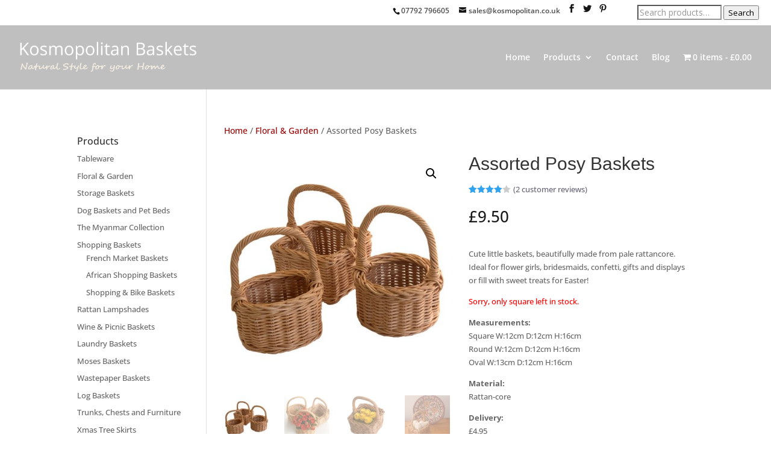

--- FILE ---
content_type: text/css
request_url: https://www.kosmopolitan.co.uk/wp-content/cache/wp-super-minify/css/ac3ff5c50758a5a1379206d69136b31d.css?ver=1.0.0
body_size: -214
content:
.cycle-sentinel{position:static;visibility:hidden}

--- FILE ---
content_type: text/css
request_url: https://www.kosmopolitan.co.uk/wp-content/cache/wp-super-minify/css/9e25cd1dff2c813dd87c81b5884debb4.css?ver=4.21.1
body_size: 1394
content:
@import url(https://fonts.googleapis.com/css?family=Open+Sans);body{background:#fff;font-family:'Open Sans',sans-serif!important}hr{color:#900;border-top-style:solid;border-top-color:#900}h1,h2,h3,h4,h5,h6{color:#900;font-weight:500;line-height:1em;padding-bottom:7px}p{padding-top:3px;padding-bottom:.5em}h4{font-size:16px!important}element.style{color:#667}a{color:#667}#top-header .et_pb_widget{float:right;margin-left:50px!important}#et-info-phone{margin-right:13px;margin-left:13px}.et_pb_sum,.et_pb_pricing li a,.et_pb_pricing_table_button,.et_overlay::before,.et_pb_member_social_links a:hover,.woocommerce-page #content input.button:hover .et_pb_widget li a:hover,.et_pb_bg_layout_light .et_pb_promo_button,.et_pb_bg_layout_light .et_pb_more_button,.et_pb_filterable_portfolio .et_pb_portfolio_filters li a.active,.et_pb_filterable_portfolio .et_pb_portofolio_pagination ul li a.active,.et_pb_gallery .et_pb_gallery_pagination ul li a.active,.et_pb_contact_submit,.et_pb_bg_layout_light .et_pb_newsletter_button{color:#667}.et_pb_sum,.et_pb_pricing li a,.et_pb_pricing_table_button,.et_overlay::before,.et_pb_member_social_links a:hover,.woocommerce-page #content input.button:hover .et_pb_widget li a:hover,.et_pb_bg_layout_light .et_pb_promo_button,.et_pb_bg_layout_light .et_pb_more_button,.et_pb_filterable_portfolio .et_pb_portfolio_filters li a.active,.et_pb_filterable_portfolio .et_pb_portofolio_pagination ul li a.active,.et_pb_gallery .et_pb_gallery_pagination ul li a.active,.et_pb_contact_submit,.et_pb_bg_layout_light .et_pb_newsletter_button{color:#900!important}.woocommerce div.product .product_title{clear:none;margin-top:0;padding:0;padding-bottom:0;font-family:'Cherry+Cream+Soda',Helvetica,Arial,Lucida,sans-serif}.footer-widget{margin-bottom:0!important}.footer-widget h4{color:#fff}.woocommerce-error,.woocommerce-info,.woocommerce-message{padding:1em 2em 1em 3.5em;margin:0 0 2em;position:relative;background-color:#64ddde!important;color:#515151;border-top:3px solid #a46497;list-style:none outside;width:auto;word-wrap:break-word}.tagged_as{display:none}.et_pb_column_1_3 h2,.et_pb_column_1_4 h2,h3{font-size:18px;color:#667!important}#logo{max-height:70%}#top-header,#top-header .container,#top-header #et-info,#top-header .et-social-icon a{float:right}#et-info{padding-right:20px}#top-header .container{padding-left:30px}.et-cart-info{display:none}.et_pb_row{padding:.5% 0}.nav li li ul{left:-240px}#main-content .container{padding-top:30px}hr{color:#900}.orderby,.woocommerce div.product form.cart .variations td select{font-size:14px;font-weight:500}.entry-summary p.price span .woocommerce div.product p.price ins,.woocommerce div.product span.price ins{color:#900!important}.woocommerce div.product p.price ins,.woocommerce div.product span.price ins{color:#900!important}.entry-summary p.price span{font-size:24px!important}.mobile_menu_bar::before{color:#fff!important}#et_search_icon:hover,.mobile_menu_bar::before,.et-social-icon a:hover,.comment-reply-link,.form-submit input,.entry-summary p.price ins,.woocommerce div.product span.price,.woocommerce-page div.product span.price,.woocommerce #content div.product span.price,.woocommerce-page #content div.product span.price,.woocommerce div.product p.price,.woocommerce-page div.product p.price,.woocommerce #content div.product p.price,.woocommerce-page #content div.product p.price,.woocommerce .star-rating span::before,.woocommerce-page .star-rating span::before,.woocommerce a.button.alt,.woocommerce-page a.button.alt,.woocommerce button.button.alt,.woocommerce-page button.button.alt,.woocommerce input.button.alt,.woocommerce-page input.button.alt,.woocommerce #respond input#submit.alt,.woocommerce-page #respond input#submit.alt,.woocommerce #content input.button.alt,.woocommerce-page #content input.button.alt,.woocommerce a.button,.woocommerce-page a.button,.woocommerce button.button,.woocommerce-page button.button,.woocommerce input.button,.woocommerce-page input.button,.woocommerce #respond input#submit,.woocommerce-page #respond input#submit,.woocommerce #content input.button,.woocommerce-page #content input.button,.woocommerce a.button.alt:hover,.woocommerce-page a.button.alt:hover,.woocommerce button.button.alt:hover,.woocommerce-page button.button.alt:hover,.woocommerce input.button.alt:hover,.woocommerce-page input.button.alt:hover,.woocommerce #respond input#submit.alt:hover,.woocommerce-page #respond input#submit.alt:hover,.woocommerce #content input.button.alt:hover,.woocommerce-page #content input.button.alt:hover,.woocommerce a.button:hover,.woocommerce-page a.button:hover,.woocommerce button.button,.woocommerce-page button.button:hover,.woocommerce input.button:hover,.woocommerce-page input.button:hover,.woocommerce #respond input#submit:hover,.woocommerce-page #respond input#submit:hover,.woocommerce #content input.button:hover,.wp-pagenavi span.current,.wp-pagenavi a:hover,.et_password_protected_form .et_submit_button{color:#900}.entry-summary p.price ins,.woocommerce div.product span.price,.woocommerce-page div.product span.price,.woocommerce #content div.product span.price,.woocommerce-page #content div.product span.price,.woocommerce div.product p.price,.woocommerce-page div.product p.price,.woocommerce #content div.product p.price,.woocommerce-page #content div.product p.price{color:#191919!important}.woocommerce-product-details__short-description a{color:#990000!important}.woocommerce-result-count{display:none}.container,.et_pb_row{width:90%}.woocommerce ul.products li.product,.woocommerce-page ul.products li.product{width:30.05%!important}.et_left_sidebar #sidebar{padding-top:20px!important}.search-field{color:#667!important;cursor:text!important;margin-top:-5px!important;max-width:140px}input{background-color:#fff;cursor:pointer!important;font-size:14px!important;margin-top:-5px!important;opacity:.75}input img{margin-top:20px}.et_pb_contact p textarea{border:1px solid #900;border-radius:4px;padding:10px!important}.et_pb_contact_right{color:#900;font-size:20px;text-align:right}.woocommerce_product_search{display:none!important}.alignleft{margin-bottom:20px!important}.woocommerce .quantity .qty{height:2.2em!important}.product .related h2{clear:both;font-size:24px!important;padding-bottom:30px}div.pp_woocommerce .pp_content_container{margin-top:55px!important}.et_pb_section{padding:5px!important;background-color:#fff}.et_pb_text{font-size:15px!important;line-height:24px!important}.et_pb_testimonial{line-height:1.5;max-height:210px!important;padding:20px;position:relative;margin-top:20px}.et_pb_widget_area_left{padding-left:30px;margin-top:20px}#text-slider .text-slideshow article{padding:20px}#footer-widgets{padding-top:20px;padding-right:20px;padding-bottom:0;padding-left:100px}#footer-widgets a{color:#FFF}#footer-info{color:#64ddde}.et-social-icons{color:#64ddde}p.demo_store{background-color:#64ddde!important;background-color:#179CCE!important;color:#fff;z-index:99998;box-shadow:0 1px 1em rgb(0 0 0 / .2)}#paypal-message{font-size:15px!important;color:#667;float:right;margin-top:-10px;padding:5px}.et-social-pinterest a.icon:before{content:'\e095'}#add_payment_method #payment div.payment_box,.woocommerce-cart #payment div.payment_box,.woocommerce-checkout #payment div.payment_box{font-size:1.2em!important}.woocommerce .woocommerce-breadcrumb{font-size:1.1em;margin:0 0 2em}.woocommerce .woocommerce-breadcrumb a{color:#900}

--- FILE ---
content_type: text/javascript
request_url: https://www.kosmopolitan.co.uk/wp-content/cache/wp-super-minify/js/0f867e79b0d19613c078b41db645af45.js?ver=1.0.0
body_size: -47
content:
(function($){$(function(){if(slider_options){$.each(slider_options,function(index,value){$(value.element).textSlider(value.settings)})}})}(jQuery))

--- FILE ---
content_type: text/plain
request_url: https://www.google-analytics.com/j/collect?v=1&_v=j102&a=959530391&t=pageview&_s=1&dl=https%3A%2F%2Fwww.kosmopolitan.co.uk%2Fproduct%2Fassorted-posy-baskets-2%2F&ul=en-us%40posix&dt=Assorted%20Posy%20Baskets%20in%20a%20choice%20of%20Round%2C%20Oval%20or%20Square&sr=1280x720&vp=1280x720&_u=aGBAgAAjAAAAAC~&jid=767060973&gjid=1832216638&cid=460035839.1770063235&tid=UA-22424988-1&_gid=1774650323.1770063235&_slc=1&gtm=45He61u1h2n71NT8BHFv71763329za200zd71763329&gcd=13l3l3l3l1l1&dma=0&tag_exp=103116026~103200004~104527906~104528500~104684208~104684211~115495938~115938465~115938468~116185181~116185182~116988316~117041588&z=1997650902
body_size: -452
content:
2,cG-19ZE1LB9X7